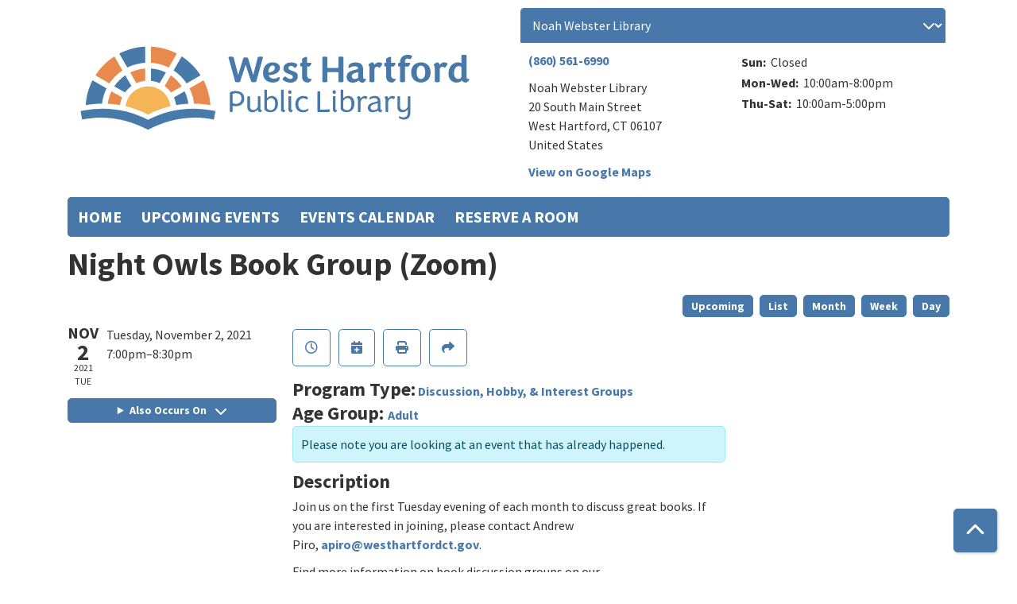

--- FILE ---
content_type: image/svg+xml
request_url: https://westhartford.librarymarket.com/sites/default/files/westhartford-logo.svg
body_size: 3787
content:
<?xml version="1.0" encoding="utf-8"?>
<!-- Generator: Adobe Illustrator 25.0.1, SVG Export Plug-In . SVG Version: 6.00 Build 0)  -->
<svg version="1.0" id="Layer_1" xmlns="http://www.w3.org/2000/svg" xmlns:xlink="http://www.w3.org/1999/xlink" x="0px" y="0px"
	 width="720px" height="216px" viewBox="0 0 720 216" style="enable-background:new 0 0 720 216;" xml:space="preserve">
<style type="text/css">
	.st0{fill:#487AA9;}
	.st1{fill:none;stroke:#396EA9;stroke-width:124;stroke-linecap:square;stroke-linejoin:bevel;stroke-miterlimit:10;}
	.st2{fill:#F6B555;}
	.st3{fill:#E88A4E;}
</style>
<path class="st0" d="M281.2,103.3l-10.8-39.2l-0.3-1.1c-0.2-0.7,0.3-1.3,3.9-1.3c3.5,0,4.5,0.6,4.7,1.3l7.7,29.5l8.4-27.6
	c0.4-1.3,0.8-1.9,4.2-1.9c3.1,0,3.8,0.6,4.2,1.9l8.4,27.6l7.7-29.5c0.2-0.7,1.2-1.3,4.7-1.3c3.6,0,4.1,0.6,3.9,1.3l-0.4,1.5
	l-10.7,38.8c-0.2,0.7-0.7,1.3-4.3,1.3c-3.6,0-4.2-0.6-4.4-1.3l-9.2-28l-9.2,28c-0.2,0.7-0.8,1.3-4.4,1.3S281.4,104,281.2,103.3z"/>
<path class="st0" d="M328.1,89.2c0-12.7,8.1-17.9,15.9-17.9c8.4,0,12.5,4.2,12.5,9.4c0,8.5-11.2,12-18.9,12.1
	c1.2,4.4,4.7,5.8,8.8,5.8c5.1,0,7.7-2.7,8.8-2.7c0.4,0,0.9,0.3,0.9,0.9c0,1-0.4,2.6-1.2,4.5c-0.5,1.3-4.7,3.9-9.7,3.9
	C335.6,105.2,328.1,100.3,328.1,89.2z M344.4,76.6c-3.8,0-7,3.3-7.2,11.7c5.6-0.3,10.8-3.3,10.8-8.1C348,78.2,346.4,76.6,344.4,76.6
	z"/>
<path class="st0" d="M361,99.6c0-1.4,3.1-4.7,4-4.7c1.3,0,4.4,4.3,9.2,4.3c2.6,0,3.9-1.4,3.9-3.5c0-5.7-15.8-4.1-15.8-13.9
	c0-6.3,5.1-10.4,13.1-10.4c7,0,10.2,3.1,10.2,4.5s-2.8,4.8-4.1,4.8c-0.8,0-2.5-3.5-6.8-3.5c-2.4,0-4.1,1.5-4.1,3.4
	c0,6.3,15.9,3.5,15.9,14c0,6.5-5.2,10.8-12.4,10.8C366.7,105.2,361,101,361,99.6z"/>
<path class="st0" d="M393.6,71.9v-6.1c0-1.3,5.2-3.8,7.2-3.8c0.7,0,1.1,0.4,1.1,1.2v8.8h6.3c0.6,0,1,0.4,1,1c0,1.6-2.2,5.2-3.8,5.2
	h-3.5v14.3c0,4.5,2.3,6.4,5.4,6.4h1.9c0.4,0,0.6,0.3,0.6,0.7c0,1.3-3.5,5.6-6.3,5.6c-6.3,0-9.9-4-9.9-9.6V78.2h-1.9
	c-0.7,0-1.3-0.7-1.3-3.1c0-2.4,0.6-3.1,1.3-3.1H393.6z"/>
<path class="st0" d="M427.5,103.3V63c0-0.7,0.6-1.3,4.2-1.3c3.5,0,4.2,0.6,4.2,1.3v16.5c0,0.6,0.3,1,1,1h16.6c0.6,0,1-0.3,1-1V63
	c0-0.7,0.6-1.3,4.2-1.3c3.5,0,4.2,0.6,4.2,1.3v40.3c0,0.7-0.6,1.3-4.2,1.3c-3.6,0-4.2-0.6-4.2-1.3V88.8c0-0.6-0.3-1-1-1h-16.6
	c-0.6,0-1,0.3-1,1v14.5c0,0.7-0.6,1.3-4.2,1.3C428.1,104.6,427.5,104,427.5,103.3z"/>
<path class="st0" d="M488.7,101.8c-2.4,1.8-5.8,3.5-9.9,3.5c-6,0-10.4-3.3-10.4-9.5c0-7.2,4.8-9.9,14.1-12c3.3-0.8,5.1-1.3,5.1-2.4
	c0-2.2-2-3.6-5.8-3.6c-5.1,0-8.6,2.9-9.6,2.9c-0.6,0-0.8-0.3-0.8-0.9c0-1,0.4-2.8,1.2-4.7c0.6-1.4,5.4-3.7,10.4-3.7
	c9.8,0,13.1,4.3,13.1,12.9v12c0,2,0.9,2.8,2.5,2.8h1.8c0.4,0,0.6,0.2,0.6,0.6c0,1.4-3.3,5.7-6.1,5.7
	C490.6,105.2,488.7,101.8,488.7,101.8z M482.4,99.1c3.1,0,5.4-1.9,5.4-3.3v-7.1c0-0.4-0.2-0.8-0.8-0.8c-0.5,0-1.6,0.3-3,0.7
	c-3.3,1-7,2.6-7,6.1C477,97.7,479.3,99.1,482.4,99.1z"/>
<path class="st0" d="M506.7,103.2V80c0-2.9-1.8-3.8-1.8-4.7c0-1.2,4.9-4,6.5-4c2,0,2.6,1.8,3.5,4c0,0,3.5-4,7.7-4
	c2.4,0,5.6,1,5.6,2.4c0,1.2-2.2,4.4-3.6,5.9c-0.4,0.4-0.8,0.6-1.2,0.6c-1,0-2.1-1.7-4.1-1.7c-2.1,0-4.3,2.4-4.3,4.4v20.4
	c0,0.7-0.6,1.3-4.2,1.3C507.3,104.6,506.7,103.9,506.7,103.2z"/>
<path class="st0" d="M534.7,71.9v-6.1c0-1.3,5.2-3.8,7.2-3.8c0.7,0,1.1,0.4,1.1,1.2v8.8h6.3c0.6,0,1,0.4,1,1c0,1.6-2.2,5.2-3.8,5.2
	H543v14.3c0,4.5,2.3,6.4,5.4,6.4h1.9c0.4,0,0.6,0.3,0.6,0.7c0,1.3-3.5,5.6-6.3,5.6c-6.3,0-9.9-4-9.9-9.6V78.2h-1.9
	c-0.7,0-1.3-0.7-1.3-3.1c0-2.4,0.6-3.1,1.3-3.1H534.7z"/>
<path class="st0" d="M557.9,103.2V78.2h-1.9c-0.6,0-1.3-0.7-1.3-3.1c0-2.4,0.7-3.1,1.3-3.1h1.9v-0.3c0-7.7,4.8-13.2,13.5-13.2
	c3.5,0,6.9,1.7,6.9,2.8c0,1.2-2.9,4.9-3.9,4.9c-1.3,0-2-1.4-4.1-1.4c-2,0-4.1,1.9-4.1,4.6v2.6h7.8c0.6,0,1,0.4,1,1
	c0,1.6-2.2,5.2-3.8,5.2h-5v25.1c0,0.7-0.6,1.3-4.2,1.3C558.5,104.6,557.9,103.9,557.9,103.2z"/>
<path class="st0" d="M576.7,88.1c0-11.4,7.7-16.8,16.3-16.8c8.6,0,16.3,5.4,16.3,16.8c0,11.5-7.7,17-16.3,17
	C584.4,105.2,576.7,99.6,576.7,88.1z M600.2,88c0-7.9-3.1-11.2-7.1-11.2c-4,0-7.2,3.3-7.2,11.2c0,7.9,3.1,11.2,7.2,11.2
	C597.1,99.2,600.2,95.9,600.2,88z"/>
<path class="st0" d="M616.2,103.2V80c0-2.9-1.8-3.8-1.8-4.7c0-1.2,4.9-4,6.5-4c2,0,2.6,1.8,3.5,4c0,0,3.5-4,7.7-4
	c2.4,0,5.6,1,5.6,2.4c0,1.2-2.2,4.4-3.6,5.9c-0.4,0.4-0.8,0.6-1.2,0.6c-1,0-2.1-1.7-4.1-1.7c-2.1,0-4.3,2.4-4.3,4.4v20.4
	c0,0.7-0.6,1.3-4.2,1.3S616.2,103.9,616.2,103.2z"/>
<path class="st0" d="M639.3,90.2c0-14.6,10.2-18.9,16.1-18.9c3.2,0,5.7,1.3,5.7,1.3V59.8c0-0.7,0.6-1.3,4.2-1.3
	c3.6,0,4.2,0.6,4.2,1.3v36.3c0,2,0.9,2.8,2.4,2.8h1.8c0.5,0,0.7,0.2,0.7,0.6c0,1.4-3.4,5.7-6.1,5.7c-4.5,0-6.4-3.5-6.4-3.5
	s-3.5,3.5-9.2,3.5C646.4,105.2,639.3,100.9,639.3,90.2z M661.1,80.2c0-1.3-1.6-2.6-3.9-2.6c-4,0-8.6,2.5-8.6,12c0,7.3,4,9.6,7.3,9.6
	c3,0,5.2-2.3,5.2-3.9V80.2z"/>
<path class="st0" d="M272.4,153.9v-31.5c0-1.6,4-3,9.8-3c9,0,14.4,4.5,14.4,12.2c0,8.5-6.1,13.3-14,13.3c-3.2,0-5.4-0.7-5.7-0.8v9.9
	c0,0.4-0.6,0.7-2.3,0.7S272.4,154.3,272.4,153.9z M282.6,140.9c5.6,0,9.3-3.4,9.3-9.4c0-5.9-3.6-8.4-9.6-8.4c-3.5,0-5.4,0.9-5.4,2
	v14.1C277.4,140,279,140.9,282.6,140.9z"/>
<path class="st0" d="M319.2,150.5c-1.3,1.2-4,4.5-8.8,4.5c-5.3,0-8.6-3.2-8.6-8.2v-18c0-0.4,0.4-0.7,2.2-0.7c1.8,0,2.2,0.3,2.2,0.8
	v16.5c0,3.9,1.9,5.8,5.7,5.8c4.3,0,7.3-4.4,7.3-6v-16.4c0-0.4,0.4-0.7,2.2-0.7c1.8,0,2.2,0.3,2.2,0.8v20.2c0,1.8,0.7,2.4,2.4,2.4
	c0.4,0,0.5,0.2,0.5,0.4c0,0.7-1.8,3-3.2,3C320.8,154.9,319.3,153.1,319.2,150.5z"/>
<path class="st0" d="M330.2,117.9c0-0.5,0.4-0.8,2.2-0.8c1.8,0,2.2,0.3,2.2,0.7v13.7c0,0,3.3-3.9,8.5-3.9c5.6,0,10.1,4.8,10.1,12.6
	c0,10-5.9,14.7-12.8,14.7c-5.8,0-10.2-3.2-10.2-6V117.9z M334.7,136.6v11.1c0,2,2.7,3.9,6,3.9c4.6,0,7.7-3.2,7.7-11.1
	c0-6.7-3.1-9.2-6.9-9.2C337.7,131.3,334.7,135.1,334.7,136.6z"/>
<path class="st0" d="M358.3,117.9c0-0.5,0.4-0.8,2.2-0.8c1.8,0,2.2,0.3,2.2,0.7V149c0,1.8,0.7,2.4,2.4,2.4c0.4,0,0.5,0.2,0.5,0.4
	c0,0.7-1.8,3-3.2,3c-2.6,0-4.2-1.9-4.2-4.8V117.9z"/>
<path class="st0" d="M375.8,121.1c0,2.1-1,3-2.8,3c-1.7,0-2.7-0.8-2.7-3c0-2.1,1-3,2.7-3C374.7,118.2,375.8,119,375.8,121.1z
	 M370.8,128.8c0-0.5,0.4-0.8,2.2-0.8s2.2,0.3,2.2,0.7V149c0,1.8,0.7,2.4,2.4,2.4c0.4,0,0.5,0.2,0.5,0.4c0,0.7-1.8,3-3.2,3
	c-2.6,0-4.2-1.9-4.2-4.8V128.8z"/>
<path class="st0" d="M382.3,141.8c0-9.7,6.4-14.1,13.4-14.1c5.4,0,7.9,2.1,7.9,3c0,0.9-1.5,2.8-2.2,2.8c-0.6,0-1.9-2.1-5.9-2.1
	c-3.7,0-8.2,2.8-8.2,10.2c0,7,4,9.8,8.9,9.8c4.6,0,6.8-2.5,7.6-2.5c0.3,0,0.5,0.2,0.5,0.6c0,0.8-0.3,1.8-0.8,2.8
	c-0.7,0.8-3.8,2.8-7.9,2.8C388.7,155,382.3,151.3,382.3,141.8z"/>
<path class="st0" d="M419.4,153.7v-33.2c0-0.5,0.4-0.7,2.2-0.7c1.8,0,2.3,0.3,2.3,0.7V150c0,0.4,0.2,0.6,0.6,0.6h4.1
	c6.2,0,10.7-0.7,11.1-0.7c0.4,0,0.5,0.3,0.5,0.9c0,2.5-0.4,3.8-1.7,3.8h-18.3C419.7,154.6,419.4,154.3,419.4,153.7z"/>
<path class="st0" d="M450.3,121.1c0,2.1-1,3-2.8,3c-1.7,0-2.7-0.8-2.7-3c0-2.1,1-3,2.7-3C449.2,118.2,450.3,119,450.3,121.1z
	 M445.3,128.8c0-0.5,0.4-0.8,2.2-0.8c1.8,0,2.2,0.3,2.2,0.7V149c0,1.8,0.7,2.4,2.4,2.4c0.4,0,0.5,0.2,0.5,0.4c0,0.7-1.8,3-3.2,3
	c-2.6,0-4.2-1.9-4.2-4.8V128.8z"/>
<path class="st0" d="M458.4,117.9c0-0.5,0.4-0.8,2.2-0.8c1.8,0,2.2,0.3,2.2,0.7v13.7c0,0,3.3-3.9,8.5-3.9c5.6,0,10.1,4.8,10.1,12.6
	c0,10-5.9,14.7-12.8,14.7c-5.8,0-10.2-3.2-10.2-6V117.9z M462.8,136.6v11.1c0,2,2.7,3.9,6,3.9c4.6,0,7.7-3.2,7.7-11.1
	c0-6.7-3.1-9.2-6.9-9.2C465.9,131.3,462.8,135.1,462.8,136.6z"/>
<path class="st0" d="M487.3,153.8v-19.7c0-2.9-1.6-3.4-1.6-4.1c0-0.7,2.4-2.2,3.3-2.2c1.1,0,2.2,1.4,2.7,4c0,0,2.8-4.1,7-4.1
	c2.6,0,4.6,1.1,4.6,1.9c0,0.5-0.9,2-1.6,2.8c-0.3,0.3-0.5,0.5-0.8,0.5c-0.6,0-1.5-1.2-3.6-1.2c-3,0-5.5,3.4-5.5,6.3v15.9
	c0,0.5-0.4,0.8-2.2,0.8C487.7,154.6,487.3,154.3,487.3,153.8z"/>
<path class="st0" d="M521,152c-1,0.7-4.2,3-8.6,3c-4.8,0-8.5-2.3-8.5-7.5c0-7.3,7.9-8.5,14.2-10.2c1.6-0.4,2.5-0.8,2.5-1.6
	c0-2.8-2.1-4.5-5.9-4.5c-4.2,0-6.7,2.3-7.6,2.3c-0.4,0-0.5-0.2-0.5-0.6c0-0.6,0.3-1.8,0.7-2.8c0.5-0.9,4-2.5,7.9-2.5
	c7,0,9.9,3.3,9.9,9.8v11.6c0,1.6,0.6,2.3,1.7,2.4c0.2,0.1,1,0.1,1.1,0.1c0.3,0,0.5,0.1,0.5,0.4c0,0.7-1.7,3-3.1,3
	C522.6,154.8,521.3,152.9,521,152z M514,151.5c3.6-0.1,6.7-2.3,6.7-3.2v-7.9c0-0.3-0.1-0.5-0.4-0.5c-0.3,0-0.8,0.2-1.5,0.4
	c-4,1.2-10.3,2-10.3,6.9C508.4,150.4,510.9,151.5,514,151.5z"/>
<path class="st0" d="M533.6,153.8v-19.7c0-2.9-1.6-3.4-1.6-4.1c0-0.7,2.4-2.2,3.3-2.2c1.1,0,2.2,1.4,2.7,4c0,0,2.8-4.1,7-4.1
	c2.6,0,4.6,1.1,4.6,1.9c0,0.5-0.9,2-1.6,2.8c-0.3,0.3-0.5,0.5-0.8,0.5c-0.6,0-1.5-1.2-3.6-1.2c-3,0-5.5,3.4-5.5,6.3v15.9
	c0,0.5-0.4,0.8-2.2,0.8C533.9,154.6,533.6,154.3,533.6,153.8z"/>
<path class="st0" d="M556.8,164.7c-0.5-1-0.8-2-0.8-2.8c0-0.5,0.3-0.6,0.9-0.3c1.2,0.6,3.5,2,7,2c4,0,7-2.4,7-7.1v-6.1
	c-0.7,0.6-3.6,4.6-8.8,4.6c-5.3,0-8.4-3.2-8.4-8.2v-18c0-0.4,0.4-0.7,2.2-0.7c1.8,0,2.2,0.3,2.2,0.8v16.5c0,3.9,1.6,5.8,5.5,5.8
	c4.2,0,7.3-4.4,7.3-6.2v-16.2c0-0.4,0.4-0.7,2.2-0.7c1.8,0,2.2,0.3,2.2,0.8v27.7c0,6.1-4.3,10.7-10.7,10.7
	C561.2,167.2,557.7,165.9,556.8,164.7z"/>
<path class="st1" d="M239.8,158"/>
<path class="st2" d="M123.3,153.3c4,1.7,8,3.6,11.8,5.6c3.9-2,7.8-3.9,11.8-5.6c8.3-3.5,16.9-6.3,25.6-8.4l0.3-0.1
	c-2.4-18.7-18.4-33.2-37.7-33.2s-35.4,14.5-37.7,33.2l0.3,0.1C106.4,147,114.9,149.8,123.3,153.3z"/>
<path class="st3" d="M191.6,111.5c-4.9-7.2-11.1-13.5-18.4-18.4L162.9,111c2.1,1.5,4,3.1,5.8,5c1.8,1.8,3.5,3.8,5,5.8L191.6,111.5z"
	/>
<path class="st3" d="M80.1,94.6c3.7-3.7,7.7-7,12-9.8L78.6,61.3c-12.7,8.2-23.6,19-31.8,31.8l23.4,13.5
	C73.1,102.4,76.4,98.3,80.1,94.6z"/>
<path class="st3" d="M116.6,105.8c4.4-1.9,9-3,13.7-3.5V81.6c-8.9,0.6-17.4,3-25.1,6.7l10.3,17.9
	C115.9,106.1,116.2,105.9,116.6,105.8z"/>
<path class="st3" d="M169.8,80l13.5-23.5c-13.1-6.8-27.8-10.9-43.4-11.7V72c8.8,0.5,17.4,2.5,25.5,6C166.9,78.6,168.3,79.3,169.8,80
	z"/>
<path class="st3" d="M212.3,140.5c9.3,0.1,18.4,1,27.4,2.6c-0.9-15-5-29.1-11.5-41.7l-23.5,13.5c0.7,1.4,1.4,2.9,2,4.4
	C209.6,126.1,211.5,133.2,212.3,140.5z"/>
<path class="st3" d="M88,142.9c0.6-4.1,1.7-8,3.3-11.8c0.1-0.3,0.3-0.7,0.4-1l-17.9-10.3c-3.2,6.5-5.3,13.5-6.3,20.9
	C74.4,141,81.2,141.8,88,142.9z"/>
<path class="st0" d="M139.9,102.3c4.7,0.5,9.3,1.6,13.7,3.5c0.3,0.1,0.7,0.3,1,0.4L165,88.3c-7.7-3.8-16.1-6.1-25.1-6.7V102.3z"/>
<path class="st0" d="M101.4,116c1.8-1.8,3.8-3.5,5.8-5L96.9,93.1c-7.2,4.9-13.5,11.1-18.4,18.4l17.9,10.3
	C98,119.7,99.6,117.8,101.4,116z"/>
<path class="st0" d="M191.6,61.3L178,84.8c4.3,2.9,8.3,6.1,12,9.8c3.7,3.7,7,7.7,9.8,12l23.4-13.5C215.2,80.4,204.3,69.5,191.6,61.3
	z"/>
<path class="st0" d="M130.3,44.9c-15.6,0.7-30.3,4.8-43.4,11.7L100.4,80c1.4-0.7,2.9-1.4,4.4-2c8.1-3.4,16.7-5.4,25.5-6V44.9z"/>
<path class="st0" d="M182.2,142.9c6.7-1.2,13.6-1.9,20.5-2.2c-1-7.4-3.1-14.5-6.3-20.9l-17.9,10.3c0.2,0.3,0.3,0.7,0.4,1
	C180.6,134.9,181.6,138.9,182.2,142.9z"/>
<path class="st0" d="M57.9,140.5c0.8-7.3,2.7-14.4,5.6-21.2c0.6-1.5,1.3-3,2-4.4L42,101.4c-6.6,12.6-10.6,26.7-11.5,41.7
	C39.5,141.5,48.6,140.6,57.9,140.5z"/>
<path class="st0" d="M135.1,184.2c29.8-16.1,69.9-24.5,103.4-18.2l7.1,1.3l2.6-14.2l-7.1-1.3c-36.2-6.7-73.7-1.1-106,15.9
	c-23.5-12.3-49.6-18.7-76-18.7c-10,0-20.1,0.9-30.1,2.8l-7.1,1.3l2.6,14.2l7.1-1.3C65.2,159.7,105.2,168.1,135.1,184.2"/>
</svg>
